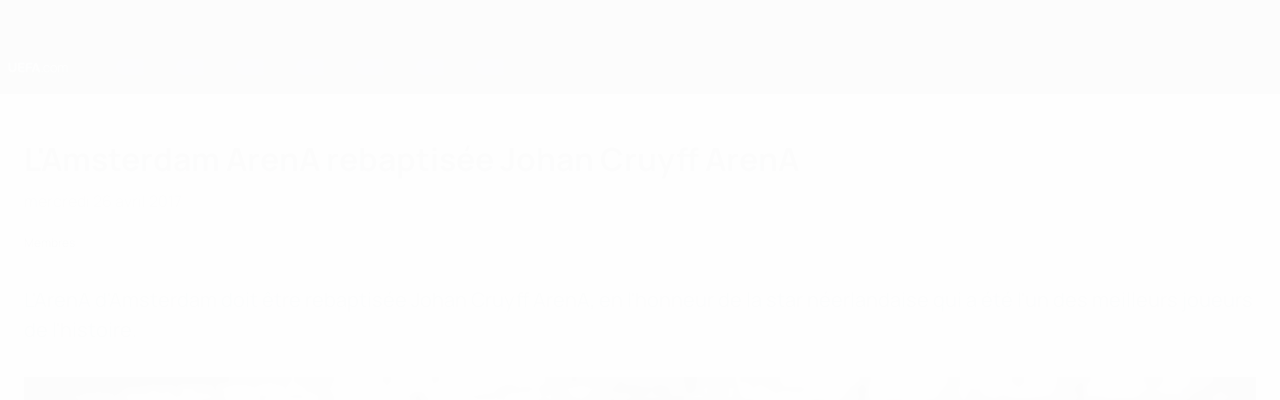

--- FILE ---
content_type: application/javascript
request_url: https://fr.uefa.com/CompiledAssets/UefaCom/js/13202.7f65076c.js
body_size: 16897
content:
(globalThis.webpackChunkuefa_com=globalThis.webpackChunkuefa_com||[]).push([["13202"],{89434:function(e,t,a){var s={"./live-stats.ts":["56147","74302","13313","3093","31140","30830","585","81818","25790","34194","22367","184"],"./stickyheader":["90263","83941","70075"],"./anchors-containers.ts":["81043","83941","36115"],"./horizontalscroll.ts":["72768","82197"],"./selectchip.ts":["64707","51505"],"./anchors":["95226","69709"],"./livepolling.ts":["75716","585","44788"],"./live-stats":["56147","74302","13313","3093","31140","30830","585","81818","25790","34194","22367","184"],"./genericbanner.ts":["38975","23299"],"./gototop":["7973","83941","26396"],"./pk-match-unit.ts":["38206","74302","13313","3093","31140","30830","83941","585","81818","25790","35275","29162","30506","39310"],"./emergencyhard":["80562","45775"],"./horizontalscroll":["72768","82197"],"./swiper":["35277","86514","83941","585","60886","54149"],"./pk-dialog.ts":["93788","83941","383"],"./matchmenulive.ts":["67977","74302","13313","3093","31140","30830","83941","585","32995","81818","25790","35275","29162","50119","2717"],"./tabbify.ts":["25273","74302","31465"],"./geotargetingincluder":["90425","16022","12815"],"./matchaudio":["37162","83941","585","82150","22414","49228"],"./drawvideo":["21993","31140","585","16022","84058","81818","12543","82896"],"./matchhighlight.ts":["97013","74302","13313","3093","31140","30830","521","83941","585","81818","82150","25790","60886","35275","29162","43449","88855","14300"],"./fullinterceptor":["49611","6665"],"./routed-menu.ts":["77365","82150","39586"],"./swiper.ts":["35277","86514","83941","585","60886","54149"],"./quote-author.ts":["73225","85020","83941","32995","44303","37838"],"./livepolling":["75716","585","44788"],"./tabbify":["25273","74302","31465"],"./tolocaltime.ts":["37838","74302","18831"],"./pk-content-loader":["43400","5570"],"./promo-app-download":["86371","49787"],"./timeago.ts":["54267","31140","30830","19672"],"./segmented-control.ts":["89552","92565"],"./quote-author":["73225","85020","83941","32995","44303","37838"],"./pk-dialog":["93788","83941","383"],"./audioplayer.ts":["52944","31140","585","16022","84058","82150","22414","45633"],"./timeago":["54267","31140","30830","19672"],"./drawheader":["61499","83941","585","31542"],"./livearticle":["95652","585","82150","85219"],"./pk-card-sponsor":["86582","61233","91869","51657"],"./registration":["26021","12543","35209"],"./promo-app-notification.ts":["49613","90293"],"./anchors-containers":["81043","83941","36115"],"./genericbanner":["38975","23299"],"./pk-carousel":["48309","83941","585","60886","4113"],"./photo-enlarge.ts":["31874","73427"],"./skip-navigation.ts":["91386","11993"],"./promo-app-notification":["49613","90293"],"./photo-enlarge":["31874","73427"],"./anchors.ts":["95226","69709"],"./matchhighlight":["97013","74302","13313","3093","31140","30830","521","83941","585","81818","82150","25790","60886","35275","29162","43449","88855","14300"],"./pk-card-sponsor.ts":["86582","61233","91869","51657"],"./skip-navigation":["91386","11993"],"./livestandings.ts":["56881","585","20963"],"./tolocaltime":["37838","74302","18831"],"./pk-match-unit":["38206","74302","13313","3093","31140","30830","83941","585","81818","25790","35275","29162","30506","39310"],"./gototop.ts":["7973","83941","26396"],"./fullinterceptor.ts":["49611","6665"],"./langselection":["66039","93329","9047"],"./matchmenulive":["67977","74302","13313","3093","31140","30830","83941","585","32995","81818","25790","35275","29162","50119","2717"],"./pk-adaptive-cards":["93880","83941","68419"],"./registration.ts":["26021","12543","35209"],"./social":["32579","16022","39787","61641"],"./audioplayer":["52944","31140","585","16022","84058","82150","22414","45633"],"./videoavailability.ts":["83456","74302","83941","585","60886","88855","40014"],"./pk-bottom-panel":["42748","16022","15707"],"./pk-bottom-panel.ts":["42748","16022","15707"],"./livearticle.ts":["95652","585","82150","85219"],"./livestandings":["56881","585","20963"],"./pk-content-loader.ts":["43400","5570"],"./emergencyhard.ts":["80562","45775"],"./routed-menu":["77365","82150","39586"],"./stickyheader.ts":["90263","83941","70075"],"./sticky":["44695","83941","98227"],"./segmented-control":["89552","92565"],"./videoavailability":["83456","74302","83941","585","60886","88855","40014"],"./social.ts":["32579","16022","39787","61641"],"./pk-adaptive-cards.ts":["93880","83941","68419"],"./drawvideo.ts":["21993","31140","585","16022","84058","81818","12543","82896"],"./matchaudio.ts":["37162","83941","585","82150","22414","49228"],"./sticky.ts":["44695","83941","98227"],"./langselection.ts":["66039","93329","9047"],"./lazyload":["70243","83941","77396"],"./geotargetingincluder.ts":["90425","16022","12815"],"./promo-app-download.ts":["86371","49787"],"./selectchip":["64707","51505"],"./drawheader.ts":["61499","83941","585","31542"],"./lazyload.ts":["70243","83941","77396"],"./pk-carousel.ts":["48309","83941","585","60886","4113"]};function i(e){if(!a.o(s,e))return Promise.resolve().then(function(){var t=Error("Cannot find module '"+e+"'");throw t.code="MODULE_NOT_FOUND",t});var t=s[e],i=t[0];return Promise.all(t.slice(1).map(a.e)).then(function(){return a(i)})}i.keys=()=>Object.keys(s),i.id=89434,e.exports=i},45041:function(e,t,a){var s={"./follow-player/app":["14428","96148","50822","54335","56777","20956","31140","30830","49908","79494","58588","12543","11310","68093"],"./jsoninject/app":["30170","96148","54335","56777","20956","83028","87464","69211","77135","71822","80187","68619","79562","60860","99599"],"./h2h-player-selector/app":["8398","74302","96148","50822","54335","56777","20956","13313","3093","32114","31140","30830","49908","521","79494","81818","25790","54531","86837","34194","51373","97069","73367","22367","69545","20491"],"./football-rail/app":["17206","96148","50822","54335","56777","20956","68994","3093","96461","31140","44578","30673","32995","16022","84058","81818","10974","61233","82777","35275","70162","35803","50119","48948","30815","45686","57493"],"./swiper-photogallery/app":["69745","96148","50822","54335","56777","20956","68994","86514","8034","27059","44578","79494","82150","52159","19392","22588","20060"],"./finals-table/app":["92099","74302","96148","50822","54335","56777","20956","68994","13313","3093","59512","31140","30830","49908","521","44578","83941","79494","30673","585","32995","81818","82150","61233","25790","82777","60886","44592","66865","58588","35275","29162","45182","50119","48948","29233","43449","41030","80913","30506","46164","50230"],"./match-header/app":["74071","74302","96148","50822","54335","56777","20956","13313","3093","59512","32114","31140","30830","49908","521","83941","79494","585","32995","81818","82150","25790","82777","60886","44592","66865","58588","35275","29162","45182","36813","29233","43449","41030","80913","22414","25571","45318","28935","45386","5735"],"./menu/app":["10476","96148","50822","54335","56777","20956","3093","96461","31140","30830","49908","79494","16022","84058","10974","86630","70162","1867","35803","26558","85055"],"./calendar-service/app":["19812","74302","96148","50822","54335","56777","20956","13313","3093","32114","96461","31140","30830","49908","521","79494","81818","25790","82777","54531","95477","70162","35803","36813","24265","5165","69393","70418","99617","72786","6276","57449","86977"],"./access-list/app":["28265","74302","96148","50822","54335","56777","20956","68994","13313","3093","32114","96461","5500","98348","44049","84952","25796","43240","85440","31140","30830","49908","521","79494","81818","25790","54531","95477","70162","35803","36813","5165","43473","59675"],"./back-link/app":["48967","96148","54335","56777","20956","31140","30830","49908","32995","82150","36813","25571","45386"],"./campaign-promotion/app":["31263","96148","50822","54335","56777","20956","68994","3093","96461","31140","30830","49908","44578","79494","82150","82777","52159","19392","22588","70162","35803","80098","59524"],"./related-document-selector/app":["75042","96148","54335","82150","52159","22588","54994"],"./matchsimulator/app":["38012","74302","96148","54335","20956","13313","3093","31140","30830","32995","81818","25790","35275","70162","50119","48948","56769"],"./playmakers/app":["36301","74302","96148","50822","54335","56777","20956","68994","3093","59512","32114","96461","85020","5500","86514","83028","22515","41710","54167","20187","87464","69211","77135","71822","8034","71009","31840","15315","26803","74031","9610","79902","6102","31140","30830","49908","521","44578","83941","79494","30673","585","32995","16022","84058","10974","82150","61233","82777","60886","91869","44592","86630","52159","43345","19392","68384","22588","39066","27940","70162","1867","35803","44303","2538","86837","8152","69393","47385","45885"],"./composable-filters/app":["84998","96148","50822","54335","56777","20956","3093","31140","30830","49908","79494","70162","80098","89385"],"./pagevariables/app":["28658","56777","20956","32995","22566"],"./playerstats-linechart/app":["74786","74302","96148","50822","54335","20956","68994","31140","30830","49908","45563"],"./livescores-calendar/app":["35036","74302","96148","50822","54335","56777","20956","68994","13313","3093","59512","32114","96461","5500","86514","15411","60486","88967","49278","76588","70213","23222","56963","31140","30830","49908","521","44578","83941","79494","30673","585","32995","81818","82150","61233","25790","82777","60886","44592","66865","58588","35275","70162","29162","35803","76035","45182","24265","90117","29233","43449","41030","80913","30506","46164","98676","69393","61661","58108","74491","99617","30815","87536","26411","74264","36131","29997"],"./article-newsletter/app":["37002","96148","54335","31140","30830","49908","1867","12543","74459"],"./videoplayer/app":["83781","74302","96148","50822","54335","56777","20956","68994","59512","31140","30830","49908","521","44578","83941","79494","30673","585","16022","84058","10974","82777","60886","91869","44592","86630","43345","68384","39066","27940","1867","90830"],"./team-interest/app":["83792","96148","54335","20956","3093","96461","31140","30830","49908","66865","86630","58588","70162","1867","35803","12543","11310","9946"],"./match-at-glance/app":["51205","74302","96148","50822","54335","56777","20956","68994","13313","3093","31140","30830","49908","521","44578","83941","79494","585","81818","82150","61233","25790","82777","60886","44592","52159","19392","22588","35275","29162","45182","53193"],"./draw/app":["18769","96148","50822","54335","3093","96461","31140","30830","79494","81818","70162","35803","61661","74491","30815","26411","55189"],"./player-video/app":["19703","74302","96148","50822","54335","56777","20956","68994","59512","31140","30830","49908","521","44578","83941","79494","30673","585","16022","84058","10974","82150","82777","60886","91869","44592","86630","52159","43345","68384","22588","39066","27940","1867","4215"],"./liveblog/app":["87234","74302","96148","50822","54335","56777","20956","13313","3093","31140","30830","49908","521","83941","79494","585","16022","84058","81818","10974","82150","61233","25790","82777","60886","44592","52159","54531","22588","90117","86837","52809","51373","15748","34556","42980"],"./club-search/app":["40391","74302","96148","50822","54335","56777","20956","13313","3093","32114","31140","30830","49908","521","81818","25790","66865","54531","58588","95477","36813","5165","86837","73367","70418","62019"],"./player-comparison/app":["31128","74302","96148","50822","54335","56777","20956","13313","3093","31140","30830","49908","521","79494","32995","81818","25790","54531","34194","51373","97069","22367","37989","37517","92210"],"./top-scorer/app":["20159","74302","96148","50822","54335","56777","20956","68994","13313","3093","59512","5500","31140","30830","49908","521","44578","83941","79494","30673","585","32995","16022","84058","81818","10974","82150","25790","82777","60886","91869","44592","86630","54531","43345","68384","22588","39066","27940","70162","1867","50119","90117","74482","15748","3422","92731"],"./match-info-column/app":["69278","74302","96148","50822","54335","56777","20956","68994","13313","3093","32114","98348","44049","84952","25796","31140","30830","49908","521","44578","83941","79494","30673","585","32995","81818","61233","25790","82777","54531","35275","95477","29162","76035","45182","50119","48948","90117","34194","74482","51373","97069","43473","58108","71614","15748","69960","74421","34556","8980","47559","25679","61458","55162","52102"],"./player-search/app":["6722","74302","96148","50822","54335","56777","20956","13313","3093","32114","31140","30830","521","81818","25790","54531","86837","34194","51373","97069","73367","22367","69545"],"./videoplaylist/app":["35926","74302","96148","50822","54335","56777","20956","68994","13313","3093","59512","32114","96461","83028","87464","69211","77135","71822","31140","30830","49908","521","44578","83941","79494","30673","585","16022","84058","81818","10974","82150","25790","82777","60886","91869","44592","66865","86630","54531","43345","58588","68384","22588","39066","27940","95477","70162","1867","35803","36813","24265","5165","99617","72786","6276","74886","39406"],"./team-form-guide/app":["55303","74302","96148","50822","54335","56777","20956","13313","3093","31140","30830","49908","521","79494","81818","25790","74421","61202"],"./poll-card/app":["14961","96148","54335","56777","82150","61233","18630","68883"],"./editorial-timeline/app":["41320","96148","50822","54335","56777","20956","68994","21093","31140","30830","49908","79494","82150","52159","22588","98333"],"./standings/app":["81527","74302","96148","50822","54335","56777","20956","68994","13313","3093","32114","96461","98348","44049","84952","25796","31140","30830","49908","521","83941","79494","585","32995","16022","81818","25790","82777","54531","35275","95477","70162","29162","35803","76035","45182","50119","48948","43473","58108","62168","69960","83315","74264","93263","29446","77632"],"./auth-dialog/app":["91397","96148","50822","54335","56777","20956","31140","30830","49908","79494","82777","1867","24265","77394"],"./draw-centre/app":["90038","74302","96148","50822","54335","56777","20956","68994","13313","3093","59512","32114","96461","31140","30830","49908","521","44578","83941","79494","30673","585","16022","84058","81818","10974","82150","61233","25790","82777","60886","91869","44592","86630","52159","54531","43345","68384","22588","39066","27940","70162","1867","35803","90117","86837","52809","51373","61661","74491","30815","26411","15748","34556","90830","42980","24257"],"./play-games/app":["52531","74302","96148","50822","54335","56777","20956","68994","3093","59512","96461","85020","83028","22515","41710","54167","20187","31140","30830","49908","521","44578","83941","79494","30673","585","32995","16022","84058","10974","82150","61233","82777","60886","91869","44592","86630","52159","43345","68384","22588","39066","27940","70162","1867","35803","44303","2538","8152","98676","47385","90830","54994","57683"],"./match-lineup/app":["72676","74302","96148","50822","54335","56777","20956","13313","3093","32114","31140","30830","49908","521","83941","585","32995","81818","25790","54531","35275","95477","29162","45182","50119","48948","90117","74482","51373","15748","34556","8980","29666"],"./club-selector/app":["18407","74302","96148","50822","54335","20956","13313","3093","31140","30830","49908","79494","81818","25790","82777","86630","54531","58588","70162","1867","24265","12543","11310","67887"],"./photogallery/app":["8014","96148","50822","54335","56777","20956","68994","44578","82150","52159","19392","22588","78594"],"./standings-simulator/app":["33802","74302","96148","50822","54335","56777","20956","68994","13313","3093","32114","96461","98348","44049","84952","25796","31140","30830","49908","521","83941","79494","585","32995","81818","82150","25790","66865","52159","54531","58588","22588","35275","95477","70162","29162","35803","76035","45182","50119","24265","48948","43473","58108","69960","74264","93263","55259"],"./coefficients-table/app":["69240","74302","96148","50822","54335","56777","20956","68994","13313","3093","32114","96461","5500","98348","44049","84952","25796","31140","30830","49908","521","79494","81818","25790","82777","54531","95477","70162","35803","43473","52413"],"./player-dropdown/app":["188","74302","96148","50822","54335","56777","20956","68994","13313","3093","96461","5500","31140","30830","49908","44578","30673","32995","16022","84058","81818","10974","25790","66865","58588","70162","35803","34194","98676","97069","25571","69798"],"./h2h-selector/app":["78959","74302","96148","50822","54335","56777","20956","13313","3093","32114","31140","30830","49908","521","79494","81818","25790","66865","54531","58588","95477","36813","5165","86837","73367","70418","62019","13413","85114"],"./match-timeline/app":["2596","74302","96148","50822","54335","20956","13313","3093","31140","30830","49908","521","83941","79494","585","32995","81818","25790","35275","29162","76035","45182","50119","48948","40220"],"./ticketing/app":["38747","20956","3093","96461","70162","35803","27338"],"./broadcasters/app":["28902","96148","54335","56777","20956","69393","63926"],"./hospitality/app":["37601","96148","50822","54335","56777","20956","68994","31140","30830","49908","44578","79494","82150","52159","19392","22588","24265","6057","41790"],"./matches-calendar/app":["5956","96148","50822","54335","56777","20956","3093","32114","96461","5500","31140","30830","49908","16022","82777","70162","35803","62168","83315","74264","93263","29446","34229"],"./uefa-tv/app":["76767","74302","96148","50822","54335","56777","20956","68994","3093","96461","5500","83028","87464","69211","77135","71822","90625","90185","31140","30830","49908","44578","79494","30673","16022","84058","10974","61233","82777","86630","19392","68384","70162","1867","35803","52809","62168","83315","74886","8494"],"./storyteller/app":["71717","96148","50822","54335","56777","20956","3093","96461","51412","88911","31140","30830","49908","79494","70162","1867","35803","71983"],"./react-query-devtools/app":["64526","56777","20956","31140","70299","32390"],"./ballondor-winners/app":["62275","96148","50822","54335","56777","20956","31140","30830","49908","79494","16022","84058","10974","51185"],"./related-players/app":["23960","96148","50822","54335","56777","20956","31140","30830","49908","521","79494","61233","36813","90117","37517","87861"],"./gaming-card/app":["34871","96148","54335","82777","50368","11403","94631"],"./debug-mode/app":["98966","20956","32995","24265","25571","97246"],"./domestic-dropdown/app":["49781","96148","54335","56777","20956","5500","31140","30830","49908","16022","84058","10974","82150","66865","58588","98676","52220","92545"],"./sponsors-slot/app":["22036","96148","50822","54335","56777","68994","85020","31140","30830","49908","44578","79494","30673","32995","61233","91869","44303","2538","8152","84565"],"./playerstats-evochart/app":["66367","96148","54335","20956","31140","30830","49908","94257"],"./editorial-modal/app":["68571","96148","50822","54335","56777","20956","68994","85020","5500","83028","22515","41710","54167","20187","31140","30830","49908","44578","79494","30673","32995","82150","61233","82777","91869","52159","19392","22588","44303","2538","8152","47385","80098","18212"],"./relevance-mosaic/app":["54838","96148","50822","54335","56777","20956","3093","96461","79494","82150","82777","58588","22588","70162","1867","35803","12543","11310","80098","50368","97168","22259"],"./hp-match-final/app":["97012","74302","96148","50822","54335","56777","20956","68994","13313","3093","59512","88731","76881","31140","30830","49908","521","44578","83941","79494","30673","585","32995","16022","84058","81818","10974","82150","61233","25790","82777","60886","91869","44592","66865","54531","43345","58588","35275","29162","45182","50119","48948","2538","29233","43449","41030","80913","30506","46164","20462"],"./national-dropdown/app":["73798","96148","54335","56777","20956","5500","31140","30830","49908","16022","84058","10974","82150","66865","58588","36813","5165","98676","52220","37991"],"./photogallery-module/app":["43835","96148","50822","54335","56777","20956","68994","3093","96461","44578","79494","82150","52159","19392","22588","70162","35803","11592"],"./statistics-detail/app":["77683","96148","50822","54335","56777","20956","68994","3093","96461","5500","86514","98348","44049","84952","25796","31140","30830","49908","79494","32995","81818","70162","35803","36813","5165","34194","97069","43473","22367","37989","77367"],"./AutoLogoutPanel/app":["74275","96148","54335","20956","31140","30830","49908","41666"],"./header/app":["66277","96148","54335","3093","96461","31140","16022","84058","10974","70162","35803","11557"]};function i(e){if(!a.o(s,e))return Promise.resolve().then(function(){var t=Error("Cannot find module '"+e+"'");throw t.code="MODULE_NOT_FOUND",t});var t=s[e],i=t[0];return Promise.all(t.slice(1).map(a.e)).then(function(){return a(i)})}i.keys=()=>Object.keys(s),i.id=45041,e.exports=i},84525:function(e,t,a){var s={"./pk-dropdown.entry.js":["82277","14492"],"./pk-match-header.entry.js":["26189","14492"],"./pk-side-panel.entry.js":["16543","14492"],"./pk-simple-header.entry.js":["33675","14492"],"./pk-table-cell.entry.js":["20929","14492"],"./pk-dialog.entry.js":["34322","14492"],"./pk-list-item.entry.js":["16770","14492"],"./pk-tabs.entry.js":["67187","14492"],"./pk-toast-item.entry.js":["96423","14492"],"./pk-card.entry.js":["40579","14492"],"./pk-divider.entry.js":["5880","14492"],"./pk-menu.entry.js":["29381","14492"],"./pk-num-stat-item.entry.js":["10753","14492"],"./pk-radio-option.entry.js":["24702","14492"],"./pk-match-unit.entry.js":["55026","14492"],"./pk-sequence-item.entry.js":["16832","14492"],"./pk-jersey.entry.js":["78451","14492"],"./pk-menu-subitem.entry.js":["46243","14492"],"./pk-line-chart.entry.js":["90396","14492"],"./pk-carousel.entry.js":["46330","14492"],"./pk-accordion-item-content.entry.js":["34643","14492"],"./pk-identifier.entry.js":["69064","14492"],"./pk-data-card.entry.js":["28796","14492"],"./pk-list-stat-item.entry.js":["89022","14492"],"./pk-table.entry.js":["56187","14492"],"./pk-button.entry.js":["49629","14492"],"./pk-overlay.entry.js":["37848","14492"],"./pk-icon.entry.js":["90683","14492"],"./pk-avatar.entry.js":["75630","14492"],"./pk-spinner.entry.js":["7801","14492"],"./pk-countdown-item.entry.js":["29453","14492"],"./pk-table-row.entry.js":["71521","14492"],"./pk-live-indicator.entry.js":["11165","14492"],"./pk-table-body.entry.js":["63737","14492"],"./pk-accordion-item.entry.js":["98701","14492"],"./pk-bottom-panel.entry.js":["2110","14492"],"./pk-card-media.entry.js":["84855","14492"],"./pk-radio.entry.js":["95164","14492"],"./pk-lazy.entry.js":["53455","14492"],"./pk-match-facts.entry.js":["49553","14492"],"./pk-match-fact-event.entry.js":["74058","14492"],"./pk-progress-indicator.entry.js":["52494","14492"],"./pk-progress-stat-item.entry.js":["6273","14492"],"./pk-tab-panel.entry.js":["62505","14492"],"./pk-badge.entry.js":["95209","14492"],"./pk-chip.entry.js":["19413","14492"],"./pk-mixed-chart.entry.js":["34641","14492"],"./pk-segmented-control.entry.js":["14330","14492"],"./pk-accordion-item-title.entry.js":["57705","14492"],"./pk-popover.entry.js":["48250","14492"],"./pk-column-charts.entry.js":["39608","14492"],"./pk-table-header.entry.js":["8148","14492"],"./pk-accordion-group.entry.js":["71357","14492"],"./pk-menu-item.entry.js":["30630","14492"],"./pk-table-header-col.entry.js":["51408","14492"],"./pk-checkbox.entry.js":["7852","14492"],"./pk-countdown.entry.js":["90815","14492"],"./pk-countdown-timer.entry.js":["42218","14492"],"./pk-sequence.entry.js":["22631","14492"],"./pk-box.entry.js":["20962","14492"],"./pk-collapse.entry.js":["14517","14492"],"./pk-empty-message.entry.js":["38833","14492"],"./pk-toast.entry.js":["17729","14492"],"./pk-donut-chart.entry.js":["96251","14492"],"./pk-segmented-control-item.entry.js":["80420","14492"],"./pk-image.entry.js":["66840","14492"],"./pk-tab.entry.js":["73509","14492"]};function i(e){if(!a.o(s,e))return Promise.resolve().then(function(){var t=Error("Cannot find module '"+e+"'");throw t.code="MODULE_NOT_FOUND",t});var t=s[e],i=t[0];return a.e(t[1]).then(function(){return a(i)})}i.keys=()=>Object.keys(s),i.id=84525,e.exports=i},68369:function(e,t,a){var s={"./lv.js":["54017","74302"],"./sr-cyrl.js":["87715","74302"],"./bi.js":["70537","74302"],"./id.js":["6181","74302"],"./he.js":["34199","74302"],"./kk.js":["53465","74302"],"./ar-ly.js":["55605","74302"],"./hr.js":["95399","74302"],"./ko.js":["99563","74302"],"./ar-dz.js":["51021","74302"],"./nl.js":["90072","74302"],"./tet.js":["35054","74302"],"./lb.js":["33791","74302"],"./de.js":["59337","74302"],"./zh-tw.js":["80720","74302"],"./de-at.js":["94844","74302"],"./tg.js":["77869","74302"],"./am.js":["21397","74302"],"./ky.js":["1239","74302"],"./kn.js":["37134","74302"],"./ss.js":["96179","74302"],"./hu.js":["46064","74302"],"./ar-iq.js":["33393","74302"],"./uk.js":["11195","74302"],"./se.js":["75765","74302"],"./pt-br.js":["56713","74302"],"./ar-sa.js":["30925","74302"],"./en-il.js":["46919","74302"],"./nb.js":["6692","74302"],"./hi.js":["33739","74302"],"./gl.js":["35102","74302"],"./mi.js":["21665","74302"],"./en-ie.js":["54678","74302"],"./ur.js":["69883","74302"],"./me.js":["9102","74302"],"./fy.js":["48747","74302"],"./ar.js":["12500","74302"],"./ar-kw.js":["50884","74302"],"./fr-ca.js":["34111","74302"],"./de-ch.js":["99081","74302"],"./pa-in.js":["57322","74302"],"./eo.js":["90296","74302"],"./ro.js":["14352","74302"],"./te.js":["81818","74302"],"./tl-ph.js":["56093","74302"],"./zh.js":["67506","74302"],"./es-mx.js":["99325","74302"],"./it.js":["10856","74302"],"./zh-hk.js":["70518","74302"],"./da.js":["15749","74302"],"./fr-ch.js":["36458","74302"],"./uz-latn.js":["93949","74302"],"./bo.js":["78963","74302"],"./ht.js":["21242","74302"],"./lo.js":["13829","74302"],"./en-sg.js":["26633","74302"],"./ml.js":["43890","74302"],"./br.js":["31366","74302"],"./my.js":["59693","74302"],"./uz.js":["22058","74302"],"./tzm.js":["60928","74302"],"./zh-cn.js":["60050","74302"],"./ne.js":["60532","74302"],"./gom-latn.js":["95410","74302"],"./az.js":["77135","74302"],"./bg.js":["61771","74302"],"./en-au.js":["66779","74302"],"./mr.js":["46367","74302"],"./gd.js":["11590","74302"],"./oc-lnc.js":["43081","74302"],"./yo.js":["82700","74302"],"./cv.js":["41886","74302"],"./lt.js":["50920","74302"],"./th.js":["30021","74302"],"./cs.js":["62260","74302"],"./es.js":["19749","74302"],"./bn.js":["84068","74302"],"./sr.js":["15868","74302"],"./sw.js":["59310","74302"],"./et.js":["45736","74302"],"./sv-fi.js":["292","74302"],"./fa.js":["24741","74302"],"./gu.js":["61677","74302"],"./fo.js":["32018","74302"],"./bs.js":["24030","74302"],"./eu.js":["29137","74302"],"./ja.js":["27372","74302"],"./es-do.js":["66435","74302"],"./nl-be.js":["31388","74302"],"./tk.js":["96260","74302"],"./en-ca.js":["86722","74302"],"./tzm-latn.js":["58365","74302"],"./ug-cn.js":["77011","74302"],"./mn.js":["63915","74302"],"./pt.js":["88841","74302"],"./cy.js":["66235","74302"],"./ru.js":["11940","74302"],"./sq.js":["78607","74302"],"./ga.js":["16692","74302"],"./km.js":["52790","74302"],"./ku.js":["85679","74302"],"./tr.js":["80705","74302"],"./af.js":["36006","74302"],"./hy-am.js":["44478","74302"],"./x-pseudo.js":["30980","74302"],"./tlh.js":["48583","74302"],"./sd.js":["81140","74302"],"./is.js":["40365","74302"],"./sl.js":["53907","74302"],"./ms-my.js":["56693","74302"],"./jv.js":["54146","74302"],"./el.js":["77647","74302"],"./ka.js":["60627","74302"],"./bn-bd.js":["58521","74302"],"./en-gb.js":["10147","74302"],"./mk.js":["62403","74302"],"./sv.js":["57797","74302"],"./be.js":["63050","74302"],"./pl.js":["92339","74302"],"./rn.js":["70202","74302"],"./dv.js":["84137","74302"],"./si.js":["87978","74302"],"./en.js":["78408","74302"],"./vi.js":["20222","74302"],"./en-in.js":["44893","74302"],"./es-us.js":["21654","74302"],"./es-pr.js":["63577","74302"],"./fi.js":["36543","74302"],"./bm.js":["61024","74302"],"./ca.js":["28327","74302"],"./ar-ma.js":["88610","74302"],"./ms.js":["80882","74302"],"./nn.js":["83937","74302"],"./ta.js":["43746","74302"],"./ar-tn.js":["62566","74302"],"./sk.js":["29863","74302"],"./rw.js":["65372","74302"],"./tzl.js":["59025","74302"],"./en-nz.js":["61350","74302"],"./mt.js":["86330","74302"],"./en-tt.js":["20571","74302"],"./fr.js":["16432","74302"],"./it-ch.js":["94556","74302"]};function i(e){if(!a.o(s,e))return Promise.resolve().then(function(){var t=Error("Cannot find module '"+e+"'");throw t.code="MODULE_NOT_FOUND",t});var t=s[e],i=t[0];return a.e(t[1]).then(function(){return a.t(i,23)})}i.keys=()=>Object.keys(s),i.id=68369,e.exports=i},73318:function(e,t,a){"use strict";a.d(t,{Z:()=>l,_:()=>o});var s=a(19810),i=a(37151),n=a.n(i);let r={arrayFormat:"comma",skipNulls:!0,filter:(e,t)=>Array.isArray(t)?t?.length?t.toSorted((e,t)=>`${e}`.localeCompare(`${t}`)):void 0:t||0===t?t:void 0,sort:(e,t)=>e.localeCompare(t)},o=e=>n().stringify(e,r),l=s.Z.create({paramsSerializer:o})},83841:function(e,t,a){"use strict";a.d(t,{Z:()=>l});var s=a(95025),i=a(87391);class n{listeners=new i.Y;constructor(){window.addEventListener("message",e=>{e.origin.includes("uefa.com")&&e.data.key&&this.dispatch(e.data.key,e.data.content)},!1)}clear(){this.listeners.clear()}on(e,t,a,...s){if(!e)throw Error("key must not be null");if(!t)throw Error("callback must not be null");if(Array.isArray(e))return e.forEach(e=>this.on(e,t,a));let i={key:e,callback:t,context:a,args:s},n=this.listeners.getOrSet(e,()=>[i]);n.some(e=>e.callback.toString()===t.toString()&&s&&e.args.toString()===s.toString()&&a&&Object.is(e.context,a))||this.listeners.set(e,[...n,i])}off(e,t,a){if(!e)throw Error("key must not be null");if(!this.listeners?.size)return!1;if(Array.isArray(e))return e.some(e=>this.off(e,t,a));let s=this.listeners.get(e)?.filter(e=>t&&e.callback.toString()!==t.toString()||a&&!Object.is(e.context,a));return s?.length?this.listeners.set(e,s):this.listeners.delete(e),!!this.listeners?.get(e)?.length}dispatch(e,...t){if(!e)throw Error("key must not be null");let a=this.listeners.get(e);return!!a?.length&&(a.forEach(e=>{let a=[...e.args,...t];try{e.callback.apply(e.context,a)}catch(t){(0,s.u)(t,e,a)}}),!0)}anybody(e){if(!e)throw Error("key must not be null");return this.listeners.has(e)}static instance=new n}let r=n.instance,o=window.D3??={};o.eventBus??=r;let l=r},71323:function(e,t,a){"use strict";a.d(t,{Z:()=>r});var s=a(44424),i=a(95025);class n{constructor(){(0,s.ys)(".d3-plugin",this.launchPlugin.bind(this),this.detach.bind(this),{includeHidden:!0})}parse(e,t=".d3-plugin"){(e.matches(t)?[e]:e.querySelectorAll(t)).forEach(e=>{this.launchPlugin(e)})}detach(e,t=".d3-plugin"){(e.matches(t)?[e]:e.querySelectorAll(t)).forEach(e=>{let t=e.dataset.plugin,a=e.plugin;a&&("function"==typeof a.off?a.off():"function"==typeof a.detach?a.detach():(0,i.f)(`${t} does not have off/detach method`),delete e.plugin)})}async getPlugin(e){try{return(await a(89434)(`./${e}`)).default}catch(t){return(0,i.u)(`Plugin ${e} not found`,t),null}}launchPlugin(e){let t;if(!e||e.plugin)return;let a=e.dataset?.plugin,s=a?.split("|");if(!a||!s?.length)return void(0,i.u)("can not find data-plugin for element",e);try{t=JSON.parse(e.dataset.options??"{}")}catch(a){(0,i.u)("Options parsing error for element",e,a,e.dataset.options),t={}}s.forEach(async a=>{let s=await this.getPlugin(a);if(!s)return void(0,i.u)(`Plugin ${a} does not exist`);this.initPlugin(s,t,e,a)})}async initPlugin(e,t,a,s){try{let s=new e(a,t);a.plugin=s,await s.init()}catch(e){(0,i.u)("plugin function error",e,a,t,s)}}static instance=new n}let r=n.instance},51760:function(e,t,a){"use strict";var s=a(87445),i=a(76947),n=a(44424),r=a(95025);class o{constructor(){(0,n.ys)(".d3-react",this.launch.bind(this),this.detach.bind(this),{includeHidden:!0})}getScript(e,t){try{return(0,s.lazy)(()=>a(45041)(`./${e}/app`))}catch(a){(0,r.u)(`Component ${e} (tag: ${t}) does not exist`,a)}}launch(e){let t,a=e.dataset.name,s=e.dataset.tag;if(!a)return void(0,r.u)("can not find component name for element",e);let i=this.getScript(a,s);if(i){try{t=JSON.parse(e.dataset.options??"{}")}catch(e){(0,r.u)(`Options parsing error for React app ${a}`,e,t),t={}}this.render(i,t,e)}}detach(e){(0,i.s)(e)}render(e,t,a){(0,i.V)(e,{options:t},a)}static instance=new o}o.instance},24287:function(e,t,a){"use strict";var s=a(44424),i=a(95025),n=a(90768);class r{constructor(){(0,s.U4)(".d3-stylesheet",this.process.bind(this))}async process(e){let t=e.dataset.href;if(!t)return;let a=t.split("?").at(0);if(!document.head.querySelector(`style[data-href*="${a}"],link[href*="${a}"]`))try{await (0,n.Qk)(t)}catch(e){(0,i.u)(`Failed to load stylesheet ${t}`,e)}}static instance=new r}r.instance},70968:function(e,t,a){"use strict";a.d(t,{Z:()=>r});var s=a(32610),i=a(23703);let n=/(euro|uefaeuro)(-*)(\d+)/;class r{static _push(e){e&&(window.dataLayer=window.dataLayer??[],window.dataLayer.push(e))}static getFromDataLayer(e){if(!window.dataLayer?.length)return"";let t=window.dataLayer.findLast(t=>t.hasOwnProperty(e));return t?t[e]:""}static convertToGa4Sponsor=e=>({promotion_id:e.id,promotion_name:e.name,creative_name:e.creative,creative_slot:e.position});static gtmSponsorImpression(e){let t=e.map(e=>r.convertToGa4Sponsor(e));r.ga4ListEvent("Promotion Impression","view_promotion",t)}static gtmSponsorClick(e,t){s.Z.getInstance("sponsors")?.send();let a=r.convertToGa4Sponsor(t);r.ga4ListEvent("Promotion Click","select_promotion",[a])}static convertToGa4Card=e=>({...Object.fromEntries(Object.keys(e).map(t=>[t.startsWith("item_")||"index"===t?t:`item_${t}`,e[t]]))});static gtmCardImpression(e){r.ga4ListEvent("Card Impression","view_item_list",e)}static getCardTrackingData(e,t){let a,s,i,n=e.closest(".js-tracking-container");n&&(n.dataset.position||(n.dataset.position=[...document.querySelectorAll(".js-tracking-container")].findIndex(e=>e===n).toString()),i=n.dataset.trackingContainer,a=+n.dataset.position+1,s=[...n.querySelectorAll('.js-tracking-card,[data-tracking-type="card"]')].findIndex(t=>t===e||t.contains(e))+1);let o=[r.getFromDataLayer("pageType"),r.getFromDataLayer("pageSubType"),i,a].filter(Boolean).join("-");return t=r.convertToGa4Card(t),t.item_brand??=r.getFromDataLayer("competition"),t.item_list_name=o||void 0,t.index||=s,t}static gtmCardElementClick(e,t){s.Z.getInstance("cards")?.send();let a=r.getCardTrackingData(e,t),i=e.dataset?.event||"Card";r.ga4ListEvent(`${i} Click`,"select_item",[a])}static ga4ListEvent(e,t,a){r._push({event:e,event_name:t,ecommerce:{items:a}})}static event(e,t,a="",s={},i="",n=!1,o="gaEvent"){if(i)return r.ga4Event(i,{...s});r.legacyEvent(e,t,a,s,n,o)}static ga4Event(e,t){r._push({event:"ga4Event",event_name:e,[e]:t??{}})}static legacyEvent(e,t,a="",s,i=!1,n="gaEvent"){r._push({event:n,eventCategory:e,eventAction:t,eventLabel:a,non_interaction:i,...s??{}})}static share(e,t){r.event("Social Media Activity",`${e} Share`,t)}static addPageMeta(e){(0,i.xb)(e)||window.thirdParties||(e.pageName&&(e.pageName=e.pageName.replace(n,"uefaeuro$3")),e.virtPath&&(e.virtPath=e.virtPath.replace(n,"uefaeuro$3")),r._push({event:"Page Meta",...e}))}static addVirtualPage(e,t=!0){(0,i.xb)(e)||(e.pageName&&(e.pageName=e.pageName.replace(n,"uefaeuro$3")),e.virtPath&&(e.virtPath=e.virtPath.replace(n,"uefaeuro$3")),r._push({event:"virtPath",non_interaction:t,...e}))}static gtmLinkClick(e,t,a=!1){(0,i.xb)(t)||r.event(t.category,t.action||e.href,t.label,t.more,t.name,a)}static gtmCtaClick(e,t=!1){let a=`${r.getFromDataLayer("pageType")}-${r.getFromDataLayer("pageSubType")}`,s={...JSON.parse(e.dataset.tracking),brand:r.getFromDataLayer("competition")};r._push({event:"CTA Click",non_interaction:t,ecommerce:{click:{actionField:{list:a},products:[s]}}})}}},76947:function(e,t,a){"use strict";a.d(t,{V:()=>g,s:()=>h});var s=a(87316),i=a(48118),n=a(87445),r=a(66674),o=a(30379),l=a(50779);let c=new o.S({defaultOptions:{queries:{staleTime:3e5}}});window.queryClient=c;let d=({children:e})=>(0,s.jsx)(l.aH,{client:c,children:e});var p=a(86861);let u=new Map,g=(e,t,a)=>{if(!a||!(a instanceof HTMLElement))return;if(a.dataset.reactInstanceId)return a;a.dataset.reactInstanceId=(0,p.Ki)("react");let o=a.dataset.reactInstanceId,l=(0,r.createRoot)(a,{identifierPrefix:o});u.set(o,l);let c=a.innerHTML?(0,i.ZP)(a.innerHTML):null;return l.render((0,s.jsx)(n.StrictMode,{children:(0,s.jsx)(d,{children:(0,s.jsx)(n.Suspense,{fallback:c,children:(0,s.jsx)(e,{...t,placeholder:c})})})})),a},h=e=>{if(!e||!(e instanceof HTMLElement))return;let t=e.dataset.reactInstanceId;if(!t)return;let a=u.get(t);a&&(a.unmount(),u.delete(t))}},78644:function(e,t,a){"use strict";var s=a(65259),i=a(50731),n=a(44424),r=a(90768),o=a(80361);let l=["slider","slider-all","interstitial"];class c{sliderTimer;gt;static loadGoogleTag(){return(0,r.uR)("https://www.googletagservices.com/tag/js/gpt.js")}observer=new IntersectionObserver(e=>{e.filter(e=>e.isIntersecting).map(e=>e.target).forEach(e=>{this.observer.unobserve(e),this.displayBanner(e)})});async init(){await c.loadGoogleTag(),googletag.cmd.push(()=>{googletag.pubads().collapseEmptyDivs(),googletag.pubads().setCentering(!0),googletag.pubads().enableSingleRequest(),googletag.pubads().disableInitialLoad(),googletag.pubads().enableLazyLoad(),googletag.enableServices()}),(0,n.U4)(".js-gpt-banner",e=>0===e.getBoundingClientRect().width&&0===e.getBoundingClientRect().height?void e.setAttribute("id",`${e.id}-hidden`):googletag.cmd.push(()=>{this.defineBanner(e)}))}detach(){this.observer&&this.observer.disconnect()}getSizeMappings(e){let t,a=googletag.sizeMapping();switch(e){case"billboard":a=a.addSize([1024,0],[[728,90],[970,31],[970,250],[970,90],[970,550]]).addSize([0,0],[]);break;case"slider":a=a.addSize([1024,0],[]).addSize([0,0],[1,1]);break;case"interstitial":case"slider-all":a=null;break;case"mpu":a=a.addSize([0,0],[300,250]);break;case"leaderboard-small":a=a.addSize([0,0],[320,50]);break;case"leaderboard-medium":a=a.addSize([1440,0],[728,90]).addSize([1024,0],[320,50]).addSize([0,0],[320,50]);break;default:a=a.addSize([1024,0],[728,90]).addSize([0,0],[320,50])}return a&&(t=a.build()),t}async defineBanner(e){let t=null,a=e.id;if(e.dataset.options)try{t=JSON.parse(e.dataset.options)}catch{t=null}if(!t)return void e.classList.add("hidden");e.classList.remove("hidden");let n=(t={width:0,height:0,position:"",type:"",...t}).countryTargeting?await (0,i.r)():null,r=t.competitionBanner?t.competitionBanner:null,c=t.position.includes("|")?t.position.split("|"):t.position,d=(t.type??"").toLowerCase(),p=this.getSizeMappings(d),u=googletag.pubads().getSlots().find(e=>e.getSlotElementId()===a);if(u)return void googletag.pubads().refresh([u],{changeCorrelator:!1});let g=l.includes(d);if(!(u=g?googletag.defineOutOfPageSlot(t.adPath,a):googletag.defineSlot(t.adPath,[t.width,t.height],a)))return void e.classList.add("hidden");p&&u.defineSizeMapping(p),u.addService(googletag.pubads()).setTargeting("pos",c),n&&u.setTargeting("language",s.dK.toUpperCase()).setTargeting("location",n.countryCode).setTargeting("site",r),t.hostCityTargeting&&u.setTargeting("host_city",t.hostCityTargeting.toLowerCase()),t.sponsor&&u.setTargeting("sponsor",t.sponsor.replace(/["'=!+#*~;^()<>[\]]/g,"")).setTargeting("competition",t.competitionBanner).setTargeting("advertiser",t.sponsor);let h=t.context??o.LE;h&&u.setTargeting("context",h),googletag.display(a),g?this.displayBanner(e):this.observer.observe(e)}displayBanner(e){let t=e.id,a=(JSON.parse(e.dataset.options).type??"").toLowerCase(),s=googletag.pubads().getSlots().find(e=>e.getSlotElementId()===t);googletag.cmd.push(()=>{googletag.pubads().refresh([s],{changeCorrelator:!1}),"slider"===a&&this._sliderAdvHide(t)})}_sliderAdvHide(e){!this.sliderTimer&&0===window.scrollX&&window.screenY>=500&&(this.sliderTimer=setTimeout(()=>{document.querySelector(`#${e}.slider > div`).parentElement.remove()},1e3))}static instance=new c}c.instance.init()},32610:function(e,t,a){"use strict";a.d(t,{Z:()=>n});var s=a(65259);class i{#e=new Set;#t;constructor(e){this.#t=e,document.addEventListener("visibilitychange",()=>{"hidden"===document.visibilityState&&this.send()})}add=e=>{if(s.mq)return void this.#t([e]);this.#e.add(e),this.#e.size>=20&&this.send()};send=()=>{this.#e.size&&(this.#t(Array.from(this.#e)),this.#e.clear())};static #a=new Map;static getInstance=(e,t)=>(!i.#a.has(e)&&t&&i.#a.set(e,new i(t)),i.#a.get(e))}let n=i},41711:function(e,t,a){"use strict";a.d(t,{Z:()=>c});var s=a(33286),i=a(91608),n=a.n(i);a(34694),a(33215);var r=a(83841),o=a(65259),l=a(87391);window.imageSizesConfig=window.imageSizesConfig?.map(e=>({...e,match:e.match&&new RegExp(e.match),path:e.path&&new RegExp(e.path)}));class c{static nativeLoadingSupport="loading"in HTMLImageElement.prototype;static loadFallback=e=>{let t=e.target,a=t.dataset.fallback,s=t.currentSrc??t.srcset??t.src??"";if("error"!==e.type){a&&t.classList.remove("lazyfallback");return}if(!a)return void t.classList.add("lazyfallback");let i=e=>{let t=e.dataset.srcset||e.srcset||e.dataset.src||e.src||"";!t.includes(a)&&t.includes(s)&&(e.dataset.srcset&&(e.dataset.srcset=a),e.dataset.src&&(e.dataset.src=a))};t.parentElement?.matches("picture")&&Array.from(t.parentElement.querySelectorAll("source")).forEach(e=>i(e)),i(t)};static cache=new l.Y;static checkImageExists=e=>new Promise(t=>{if(!e)return!1;if(c.cache.has(e))return void t(c.cache.get(e));let a=new Image;a.onerror=()=>{c.cache.set(e,!1),t(!1)},a.onload=()=>{c.cache.set(e,!0),t(!0)},a.src=e});static lazyCallback=async e=>{let t=e.target;if(t.classList.remove("pflazy-bg"),t.addEventListener("load",c.loadFallback),t.addEventListener("error",c.loadFallback),t.dataset.bgset&&t.dataset.fallback&&!t.dataset.bgset.includes(t.dataset.fallback)){let e=(0,s.r7)(t.dataset.bgset,!0);await c.checkImageExists(e)||(t.dataset.bgset=t.dataset.fallback)}if(t.dataset.srcset&&!/ \d+w,?/.test(t.dataset.srcset)){let e=(0,s.r7)(t.dataset.srcset);e!==t.dataset.srcset&&(t.dataset.srcset=e)}t.parentElement?.matches("picture")&&Array.from(t.parentElement.querySelectorAll("source")).forEach(e=>{if(e.dataset.srcset&&!/ \d+w,?/.test(e.dataset.srcset)){let t=(0,s.r7)(e.dataset.srcset);t!==e.dataset.srcset&&(e.dataset.srcset=t)}})}}n().cfg.lazyClass="pflazyload",n().cfg.minSize=20,n().cfg.loadHidden=!1,n().cfg.loadMode=o.Rr?1:2,document.addEventListener("lazybeforeunveil",c.lazyCallback),r.Z.on("requestLazyRecalc",()=>{n().autoSizer.checkElems()})},33336:function(e,t,a){"use strict";var s=a(83841),i=a(44049),n=a(70968),r=a(5157),o=a(95025);window._qual_async=window._qual_async||[];let l=(e,t)=>{window._qual_async.push(["registerChildMessageCallback",e,t])},c=(e,t,a)=>{window._qual_async.push(["sendChildMessage",e,t,a])},d=async(e,t)=>{if(t===i.sR.LOGIN){let t=await r.Z.waitIdpReady(),a=await t.isFanLoggedIn();if(!e||!a)return void c(e.divId,"requestParticipantAction",!0);let s=await t.getAccessToken();(0,o.f)(s),c(e.divId,"userInfo",s)}},p=async e=>{if(e)try{let t=await r.Z.waitIdpReady();await t.isFanLoggedIn()?d(e,i.sR.LOGIN):(s.Z.on("userLogged",t=>d(e,t)),r.Z.showLogin())}catch(e){(0,o.u)(e)}},u=async e=>{(0,o.u)(e);let t=await r.Z.waitIdpReady(),a=await t.isFanLoggedIn();switch(e.code){case"TOKEN_EXPIRED":case"TOKEN_INVALID_FORMAT":case"TOKEN_EMPTY":case"TOKEN_INVALID_SIGNATURE":case"TOKEN_DECRYPTION_FAILED":if(a){let a=await t.getAccessToken();c(e.divId,"userInfo",a)}else c(e.divId,"requestParticipantAction",!0);break;default:c(e.divId,"requestParticipantAction",!0)}};l("requestParticipantAction",e=>{c(e?.divId,"requestParticipantAction",!1)}),l("isLoggedIn",p),l("error",u),window.addEventListener("message",e=>{try{if(e&&e.origin.includes(".uefa.com")&&void 0!==e.data){let t=e.data;if("string"==typeof t)try{t.indexOf('"gtm"')>-1&&(t=JSON.parse(t)).gtm&&n.Z._push(t.gtm)}catch(e){(0,o.u)(e)}}}catch(e){(0,o.u)(e)}})},23703:function(e,t,a){"use strict";a.d(t,{C1:()=>r,CE:()=>p,U2:()=>g,Xo:()=>l,Xy:()=>h,eG:()=>n,jj:()=>s,mN:()=>i,vM:()=>o,xb:()=>d,zu:()=>c});let s=e=>[...new Set(e)],i=(e,t)=>{let a=new Set;return e?.filter(e=>{let s="function"==typeof t?t(e):e?.[t];return!a.has(s)&&a.add(s)})};function n(...e){return[...new Set([].concat(...e))]}function r(e,t){let a=[];for(let s=0;s<e.length;s+=t)a.push(e.slice(s,s+t));return a}let o=(e,t)=>Object.groupBy(e,(e,a)=>"function"==typeof t?t(e,a):e[t]),l=(e,t,a="asc")=>e?.toSorted((e,s)=>{let i="function"==typeof t?t(e):e[t],n="function"==typeof t?t(s):s[t];return i<n?"asc"===a?-1:1:i>n?"asc"===a?1:-1:0}),c=(e,...t)=>e.filter(e=>!t.some(t=>h(t,e))),d=e=>{if(null==e||void 0===e)return!0;if(Array.isArray(e)||"string"==typeof e)return!e.length;if("object"==typeof e){for(let t in e)if(e.hasOwnProperty(t))return!1}return!0},p=(e,...t)=>Object.fromEntries(Object.entries(e).filter(([e])=>!t.includes(e))),u=/\[(\d+)\]/g,g=(e,t,a)=>{let s=t.split("."),i=e;for(let e of s){if(u.test(e))for(let t of(i=i[e.replace(u,"")],Array.from(e.matchAll(u),e=>e[1])))i=i[parseInt(t)];else i=i[e];if(void 0===i)return a}return i},h=(e,t)=>{if(e===t)return!0;if(e instanceof Date&&t instanceof Date)return e.getTime()===t.getTime();if(!e||!t||"object"!=typeof e&&"object"!=typeof t)return e===t;if(e.prototype!==t.prototype)return!1;if(Array.isArray(e)){if(e.length!==t.length)return!1;for(let a=0;a<e.length;a++)if(!h(e[a],t[a]))return!1;return!0}let a=Object.keys(e);return a.length===Object.keys(t).length&&a.every(a=>h(e[a],t[a]))}},55957:function(e,t,a){"use strict";a.d(t,{d8:()=>n,ej:()=>i,nJ:()=>r});var s=a(92198);let i=e=>{let t=s.Z.get(e);try{return JSON.parse(t)}catch{return t}},n=(e,t,a)=>{t="string"==typeof t?t:JSON.stringify(t),s.Z.set(e,t,a)},r=(e,t)=>s.Z.remove(e,t)},75551:function(e,t,a){"use strict";a.d(t,{Ls:()=>d,UW:()=>p,sG:()=>u});var s=a(54574),i=a.n(s),n=a(19081),r=a.n(n),o=a(48932),l=a.n(o),c=a(65259);function d(){let e=c.dK??"en";"en"!==e&&a(68369)(`./${e}.js`).then(()=>{i().locale(e)})}function p(e,t="YYYY-MM-DD",a){if(e)return(0,s.isDayjs)(e)||(e=i()(e,a)),e.format(t)}function u(e,t){return e?.includes&&e.includes("Date")?i()(parseInt(e.replace(/"?\\?\/Date\((\d+)\)\\?\/"?/g,"$1"))):i()(e,t)}i().extend(l()),i().extend(r())},44424:function(e,t,a){"use strict";a.d(t,{$q:()=>r,U4:()=>g,Vt:()=>o,fS:()=>l,qQ:()=>c,ys:()=>p});var s=a(65259),i=a(48739),n=a(86861);function r(e,t=!1){let a,s,i=!1,n=!1,o=null;e.addEventListener("click",t=>{n&&t.target!==e&&(t.stopPropagation(),t.preventDefault())});let l=()=>{i=!1,clearTimeout(o),o=setTimeout(()=>n=!1,100)};e.addEventListener("mousemove",t=>{if(t.preventDefault(),!i)return;let r=t.pageX-e.offsetLeft-a;e.scrollLeft=s-r,setTimeout(()=>n=!0,100)}),t||e.addEventListener("wheel",t=>{t.preventDefault(),e.scrollLeft+=t.deltaY}),e.addEventListener("mousedown",t=>{t.preventDefault(),i=!0,a=t.pageX-e.offsetLeft,s=e.scrollLeft}),e.addEventListener("mouseup",l),e.addEventListener("mouseleave",l)}function o(e=""){if(!e)return"";let t=(0,i.dW)(`<div>${e}`);return t.innerText??t.textContent??""}let l=e=>t=>t?e.replace(/<%=(.*?)%>/g,(e,a)=>t[a?.trim()]??e??""):e,c=()=>new Promise(e=>{"loading"===document.readyState?document.addEventListener("DOMContentLoaded",()=>{e()}):e()}),d=new Map,p=(e,t,a,i)=>{let{includeHidden:r,intersectionObserverOptions:o,delay:l}={includeHidden:!1,intersectionObserverOptions:{rootMargin:s.Rr?"0% 0%":"25% 25%"},...i},c=new IntersectionObserver(e=>{e.forEach(e=>{let a=e.target,s=e.isIntersecting||r&&0===e.boundingClientRect.height&&0===e.boundingClientRect.width||"true"===a.dataset.forceInview;if(a.dataset.inviewId||=(0,n.Ki)("inview"),s){let s=()=>{c.unobserve(e.target),t(a)};l?d.set(a.dataset.inviewId,setTimeout(s,l)):s()}else clearTimeout(d.get(a.dataset.inviewId))})},o);return g(e,c.observe.bind(c),e=>{a?.(e),c.unobserve(e),clearTimeout(d.get(e.dataset.inviewId))}),c},u=(e,t)=>{let a=Array.from(e).filter(e=>1===e.nodeType).map(e=>e);return[...a.filter(e=>e.matches(t)),...a.filter(e=>e.querySelector(t)).flatMap(e=>Array.from(e.querySelectorAll(t)))]},g=async(e,t,a,s=!0,i={childList:!0,subtree:!0})=>{if(!t||"function"!=typeof t)throw Error("callback must be a function");if(!e)throw Error("querySelector must have a value");await c(),s&&Array.from(document.querySelectorAll(e)).forEach(e=>t(e));let r=new MutationObserver(s=>{a&&s.filter(e=>"childList"===e.type&&e.removedNodes.length).flatMap(({removedNodes:t})=>u(t,e)).filter(e=>e.dataset.nodeId).forEach(e=>a(e)),s.filter(e=>"childList"===e.type&&e.addedNodes.length).flatMap(({addedNodes:t})=>u(t,e)).forEach(e=>{e.dataset.nodeId||=(0,n.Ki)("node"),t(e)})});return r.observe(document,i),r}},25736:function(e,t,a){"use strict";a.d(t,{CN:()=>c,k9:()=>u,wV:()=>g});var s=a(37151),i=a.n(s),n=a(95025),r=a(87391),o=a(80361),l=a(73318);let c=(e,t,a)=>l.Z.getUri({baseURL:e,url:t,params:i().parse((0,l._)(a))}),d=o.Zv??50,p=new r.k;function u(e,t,a={}){let s=a.apiKey?{"x-api-key":a.apiKey}:{};return a.hideFromWeb&&(e+=e.includes("?")?"&":"?",e+="param.attributes.hideFromWeb!=true"),((e,t,a,s,i,r)=>{let o=c(e,t,a);return p.getOrSet(o,async()=>{try{return(await l.Z.get(t,{params:a,headers:s,baseURL:e,signal:r,responseType:i})).data}catch(e){if("AbortError"===e.name||r?.aborted)throw e;(0,n.f)(`Error calling url: ${o}`,e);return}finally{p.delete(o)}})})(a.apiUrl,e,t,s,a.responseType??"json",a.signal)}async function g(e,t,a={}){let s=[],i=[],n=0;t.limit??=d;let r=t.limit>d?d:t.limit;do{if(i=await u(e,{...t,limit:r,offset:(t.offset??0)+n*d},a),i=(a?.dataProperty?i?.[a.dataProperty]:i)??[],n++,s=[...s,...i],i.length<d||s.length>=t.limit)break;r=t.limit-s.length>d?d:t.limit-s.length}while(i.length&&n<20);return s.length>t.limit&&(s.length=t.limit),s}},87391:function(e,t,a){"use strict";var s;a.d(t,{Y:()=>i,k:()=>n});class i extends Map{getOrSet(e,t){if(this.has(e))return this.get(e);let a=t(e);return this.set(e,a),a}async getOrSetAsync(e,t){if(this.has(e))return this.get(e);let a=await t(e);return this.set(e,a),a}filter(e){return Array.from(this).filter(([t,a])=>e(a,t,this)).map(([,e])=>e)}}s=Symbol.iterator;class n extends i{cache=new Map;registry=new FinalizationRegistry(e=>{this.cache.get(e)?.deref()||this.cache.delete(e)});get size(){return this.cache.size}has=e=>void 0!==this.get(e);get=e=>this.cache.get(e)?.deref()?.value;set(e,t){let a={value:t},s=new WeakRef(a);return this.registry.register(a,e,s),this.cache.set(e,s),this}clear(){this.cache.clear()}delete(e){let t=this.cache.get(e);return!!t&&(this.cache.delete(e),this.registry.unregister(t),!0)}forEach(e,t){this.cache.forEach((a,s)=>{t?e.call(t,a.deref()?.value,s,this):e(a.deref()?.value,s,this)})}[s](){return this.entries()}keys(){return this.cache.keys()}*values(){for(let e of this.cache.values()){let t=e.deref()?.value;t&&(yield t)}}*entries(){for(let[e,t]of this.cache.entries()){let a=t.deref()?.value;a&&(yield[e,a])}}}},48739:function(e,t,a){"use strict";a.d(t,{aW:()=>s,dW:()=>n});let s=e=>"string"==typeof e?JSON.parse(e):e,i=new DOMParser;function n(e="",t="text/html",a=!1){let s=i.parseFromString(e,t).body;return a?s:s.firstChild}},86861:function(e,t,a){"use strict";a.d(t,{Hq:()=>n,Ki:()=>i,qG:()=>s});let s=()=>{try{return crypto.randomUUID()}catch{return"10000000-1000-4000-8000-100000000000".replace(/[018]/g,e=>(e^crypto.getRandomValues(new Uint8Array(1))[0]&15>>e/4).toString(16))}},i=e=>`_${e}_${s()}`,n=(e,t)=>Math.floor(Math.random()*(t-e+1)+e)},90768:function(e,t,a){"use strict";a.d(t,{Qk:()=>c,uR:()=>l,vG:()=>r});var s=a(3056),i=a.n(s),n=a(23703);function r(e){return new Promise(t=>{if(!e)return t(null);let a=(0,n.U2)(window,e);if(a)return t(a);let s=setInterval(()=>{(a=(0,n.U2)(window,e))&&(t(a),clearInterval(s))},2e3)})}let o=new(a(87391)).k;function l(e,t,a){return a&&(0,n.U2)(window,a)?Promise.resolve((0,n.U2)(window,a)):(t||=i()(e),t=`script-${t}`,document.getElementById(t))?a?r(a):Promise.resolve(null):o.getOrSet(t,()=>new Promise((s,i)=>{let n=document.createElement("script");n.type="text/javascript",n.id=t,n.onload=async()=>{if(!a)return s(null);s(await r(a))},n.onerror=i,n.async=!0,n.src=e,document.head.appendChild(n)}))}function c(e,t){if(t||=i()(e),t=`stylesheet-${t}`,!document.getElementById(t))return o.getOrSet(t,()=>new Promise((a,s)=>{let i=document.createElement("link");i.rel="stylesheet",i.id=t,i.onload=()=>a(),i.onerror=s,i.href=e,document.head.appendChild(i)}))}},44049:function(e,t,a){"use strict";a.d(t,{Er:()=>c,Ky:()=>i,Xp:()=>s,an:()=>r,sR:()=>l,vb:()=>o});let s={LOGIN:"Login",REGISTRATION:"Registration"},i={UCL:"UCL",UWCL:"UWCL",UECL:"UECL",UEL:"UEL",NTC:"NTC"};var n,r=((n={}).UCL="1",n.UWCL="28",n.UECL="2019",n.UEL="14",n.NTC="3",n);let o={Redirect:"redirect",Popup:"popup",Silent:"silent"},l={READY:"ready",LOGIN:"login",LOGOUT:"logout",LOGIN_SILENT:"loginSilent",FAN_LOADED:"fanLoaded",FAN_UPDATED:"fanUpdated",TOKEN_EXPIRED:"tokenExpired",UNAUTHORIZED:"UnAuthorized",FAN_CENTER_CLOSED:"fanCenterClosed",ERROR:"error"},c={NewTab:"newtab",Popup:"popup",Redirect:"redirect"}},5157:function(e,t,a){"use strict";a.d(t,{Z:()=>u,O:()=>d});var s=a(51942),i=a(83841),n=a(44049),r=a(65259),o=a(23703),l=a(95025),c=a(90768);class d{idp;inited;user;idpAuthSettings;idpInitializeSettings;idpWebProfileSettings;idpAnalyticsSettings;expiresIn;isReady=!1;async init(e,t=r.dK){let a=(()=>{let e=`${window.location.origin}${window.location.pathname}`;return"localhost"===window.location.hostname?`${window.location.origin}`:e})(),s=(()=>{let e=window.location.protocol,t=window.location.host;return`${e}//${t}`})();this.idp=await (window.idpScript?(0,c.uR)(window.idpScript,"idp-ping-script","IdpManager"):(0,c.vG)("IdpManager")),this.idpAuthSettings={requestType:n.vb.Redirect,locale:t},this.idpWebProfileSettings={requestType:n.Er.Redirect};let i=window.idpScope||"openid address email offline_access idp_profile idp_favourites p1:update:user:apps";this.idpInitializeSettings={client_id:e,return_uri:a,logout_return_uri:s,locale:t,scope:i,analyticsSettings:{ga_client_id:"",ga_session_id:""}};let o=this.getCompetitionName(window.competitionId);o&&(this.idpInitializeSettings={...this.idpInitializeSettings,acquisitionSettings:{regProduct:o}}),(0,l.f)(this.idpInitializeSettings),await window.IdpManager?.initialize(this.idpInitializeSettings),window.IdpManager&&this._attachEventEmitter()}getGAIds=e=>new Promise(t=>{if(!s.gtag)return t({clientId:null,sessionId:null});let a=!1,i=setTimeout(()=>{a||(a=!0,t({clientId:null,sessionId:null}))},1e3);(0,s.gtag)("get",e,"client_id",n=>{a||(n=n||null,(0,s.gtag)("get",e,"session_id",e=>{a||(a=!0,clearTimeout(i),t({clientId:n,sessionId:e||null}))}))})});waitForGtmEvents=()=>new Promise(e=>{let t=()=>window.dataLayer?.some(e=>"gtm.dom"===e.event),a=()=>window.dataLayer?.some(e=>"gtm.load"===e.event),s=()=>window.dataLayer?.some(e=>"cmpEventLoadFinished"===e.event);if(t()&&a()&&s())return e();let i=setTimeout(()=>{clearInterval(n),(0,l.u)("gtm.dom or cmpEventLoadFinished or gtm.load event not found in dataLayer, proceeding anyway"),e()},1e4),n=setInterval(()=>{t()&&a()&&s()&&(clearInterval(n),clearTimeout(i),e())},100)});getCompetitionName(e){let t=Object.keys(n.an).find(t=>n.an[t]===e);if(t&&t in n.Ky)return n.Ky[t]}getUser(){return this.user}get eventEmitter(){return window.IdpManager?.getEventEmitter()}_attachEventEmitter(){this._attachEvent(n.sR.READY,this._onReady),this._attachEvent(n.sR.LOGIN,this._login),this._attachEvent(n.sR.LOGIN_SILENT,this._login),this._attachEvent(n.sR.LOGOUT,this._logout),this._attachEvent(n.sR.FAN_LOADED,this._fanLoaded),this._attachEvent(n.sR.FAN_UPDATED,this._fanUpdated),this._attachEvent(n.sR.TOKEN_EXPIRED,this._tokenExpired),this._attachEvent(n.sR.UNAUTHORIZED,this._unauthorized),this._attachEvent(n.sR.FAN_CENTER_CLOSED,this._fanCenterClosed),this._attachEvent(n.sR.ERROR,l.f)}showLogin=async e=>{await window.IdpManager?.login(e??this.idpAuthSettings)};showRegister=async e=>{await window.IdpManager?.register(e??this.idpAuthSettings)};showProfile=async e=>{await window.IdpManager?.showWebProfile(e??this.idpWebProfileSettings)};logout=async()=>{await window.IdpManager?.logout(!1)};getTokens=async()=>await window.IdpManager?.getTokens();getCampaignState=async()=>this.idp?.getCampaignState?await this.idp.getCampaignState():window.IdpManager?.getCampaignState?await window.IdpManager.getCampaignState():void 0;showCampaignConsentScreen=async e=>this.idp?.showCampaignConsentScreen?await this.idp.showCampaignConsentScreen(e):window.IdpManager?.showCampaignConsentScreen?await window.IdpManager.showCampaignConsentScreen(e):void 0;_onReady=async()=>{let e=e=>new Promise(t=>setTimeout(t,e));await this.waitForGtmEvents();for(let t=1;t<=3;t++)try{let e=await this.getGAIds(window.gaGtagId);this.idpInitializeSettings.analyticsSettings.ga_client_id=e.clientId,this.idpInitializeSettings.analyticsSettings.ga_session_id=e.sessionId,window.IdpManager?.setGASettings(this.idpInitializeSettings.analyticsSettings),this.isReady=!0,(0,l.f)(`GA settings on ready event (ga_client_id: ${e.clientId}, ga_session_id: ${e.sessionId}) `);break}catch(a){(0,l.f)(`Error on ready event (attempt ${t})`,a),t<3?await e(1e3*t):(0,l.u)("Max retry attempts reached")}};_login=e=>{this.user=e,this._hideElementsOnLogin(e),(0,l.f)("User login",e),i.Z.dispatch("userLogged",n.sR.LOGIN,e)};_logout=()=>{(0,l.f)("User logout",this.user),this.user=null,i.Z.dispatch("userLogged",n.sR.LOGOUT,null)};_fanLoaded=e=>{(0,o.Xy)(this.user,e)||(this.user=e,this._hideElementsOnLogin(e),(0,l.f)("Fan loaded",e),i.Z.dispatch("userLogged",n.sR.FAN_LOADED,e))};_fanUpdated=e=>{(0,o.Xy)(this.user,e)||(this.user=e,this._hideElementsOnLogin(e),(0,l.f)("Fan updated",e),i.Z.dispatch("userLogged",n.sR.FAN_UPDATED,e))};_tokenExpired=()=>{(0,l.f)("Token expired")};_unauthorized=()=>{(0,l.f)("Unauthorized")};_fanCenterClosed=()=>{(0,l.f)("Fan center closed")};_hideElementsOnLogin(e){let t=Array.from(document.querySelectorAll(".js-hide-on-login")),a=Array.from(document.querySelectorAll(".js-show-on-login")),s=Array.from(document.querySelectorAll(".js-remove-on-login")),i=Array.from(document.querySelectorAll(".js-add-on-login")),n=!(0,o.xb)(e);this._toggleClasses(t,"pk-visibility--invisible",n),this._toggleClasses(a,"pk-visibility--invisible",!n),this._toggleClasses(s,"pk-d--none",n),this._toggleClasses(i,"pk-d--none",!n)}_toggleClasses(e,t,a){e.forEach(e=>{e.classList.toggle(t,a)})}_attachEvent(e,t){this.eventEmitter?.on(e,(...e)=>{t(...e)})}async waitIdpReady(){let e=0;for(;e<10&&!this.isReady;)await new Promise(t=>{setTimeout(t,100),e++});return window.IdpManager}static instance=new d}let p=d.instance;window.idpApiKey&&!window.skipInitIdpHandler&&p.init(window.idpApiKey,r.dK),window.showUefaLogin=()=>p.showLogin(),window.showUefaRegister=()=>p.showRegister(),window.getCampaignState=()=>p.getCampaignState(),window.showCampaignConsentScreen=e=>p.showCampaignConsentScreen(e);let u=p},18925:function(){}}]);
//# sourceMappingURL=/CompiledAssets/UefaCom/js/13202.7f65076c.js.map